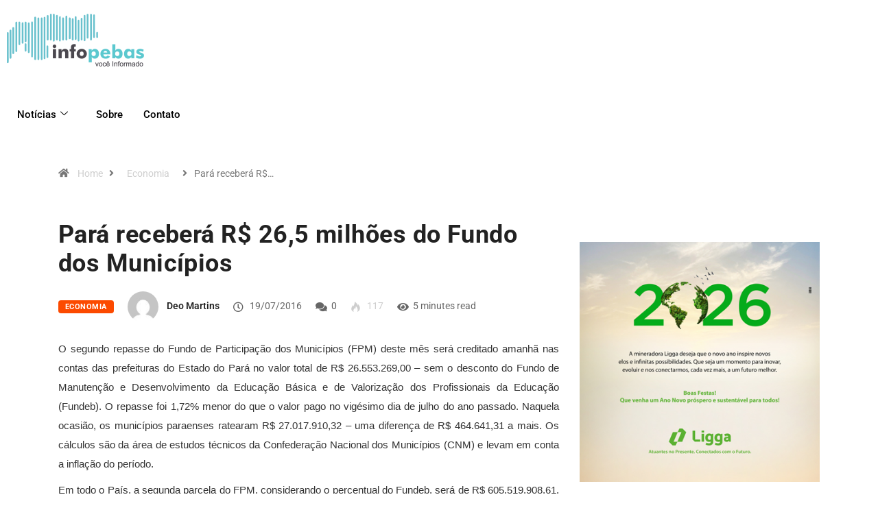

--- FILE ---
content_type: text/html; charset=UTF-8
request_url: https://www.infopebas.com/economia/para-recebera-r-265-milhoes-do-fundo-dos-municipios/
body_size: 18377
content:
<!DOCTYPE html><html lang="pt-BR" class="" data-skin="light"><head><meta charset="UTF-8"><meta name="viewport" content="width=device-width, initial-scale=1.0" /><meta name='robots' content='index, follow, max-image-preview:large, max-snippet:-1, max-video-preview:-1' /><meta name="viewport" content="width=device-width, initial-scale=1, maximum-scale=5"><meta name="description" content="Pará receberá R$ 26,5 milhões do Fundo dos Municípios" /><title>Pará receberá R$ 26,5 milhões do Fundo dos Municípios - Infopebas</title><link rel="canonical" href="https://www.infopebas.com/economia/para-recebera-r-265-milhoes-do-fundo-dos-municipios/" /><meta property="og:locale" content="pt_BR" /><meta property="og:type" content="article" /><meta property="og:title" content="Pará receberá R$ 26,5 milhões do Fundo dos Municípios - Infopebas" /><meta property="og:description" content="O segundo repasse do Fundo de Participação dos Municípios (FPM) deste mês será creditado amanhã nas contas das prefeituras do Estado do Pará no valor total de R$ 26.553.269,00 &#8211; sem o desconto do Fundo de Manutenção e Desenvolvimento da Educação Básica e de Valorização dos Profissionais da Educação (Fundeb). O repasse foi 1,72% menor [&hellip;]" /><meta property="og:url" content="https://www.infopebas.com/economia/para-recebera-r-265-milhoes-do-fundo-dos-municipios/" /><meta property="og:site_name" content="Infopebas" /><meta property="article:published_time" content="2016-07-19T21:22:20+00:00" /><meta property="article:modified_time" content="2016-07-24T04:39:11+00:00" /><meta name="author" content="Deo Martins" /><meta name="twitter:card" content="summary_large_image" /><meta name="twitter:label1" content="Escrito por" /><meta name="twitter:data1" content="Deo Martins" /><meta name="twitter:label2" content="Est. tempo de leitura" /><meta name="twitter:data2" content="3 minutos" /> <script type="application/ld+json" class="yoast-schema-graph">{"@context":"https://schema.org","@graph":[{"@type":"Article","@id":"https://www.infopebas.com/economia/para-recebera-r-265-milhoes-do-fundo-dos-municipios/#article","isPartOf":{"@id":"https://www.infopebas.com/economia/para-recebera-r-265-milhoes-do-fundo-dos-municipios/"},"author":{"name":"Deo Martins","@id":"https://www.infopebas.com/#/schema/person/91c6c96f01e6e7777d83d27c47b84ded"},"headline":"Pará receberá R$ 26,5 milhões do Fundo dos Municípios","datePublished":"2016-07-19T21:22:20+00:00","dateModified":"2016-07-24T04:39:11+00:00","mainEntityOfPage":{"@id":"https://www.infopebas.com/economia/para-recebera-r-265-milhoes-do-fundo-dos-municipios/"},"wordCount":669,"commentCount":0,"keywords":["FPM","Parauapebas"],"articleSection":["Economia"],"inLanguage":"pt-BR","potentialAction":[{"@type":"CommentAction","name":"Comment","target":["https://www.infopebas.com/economia/para-recebera-r-265-milhoes-do-fundo-dos-municipios/#respond"]}]},{"@type":"WebPage","@id":"https://www.infopebas.com/economia/para-recebera-r-265-milhoes-do-fundo-dos-municipios/","url":"https://www.infopebas.com/economia/para-recebera-r-265-milhoes-do-fundo-dos-municipios/","name":"Pará receberá R$ 26,5 milhões do Fundo dos Municípios - Infopebas","isPartOf":{"@id":"https://www.infopebas.com/#website"},"datePublished":"2016-07-19T21:22:20+00:00","dateModified":"2016-07-24T04:39:11+00:00","author":{"@id":"https://www.infopebas.com/#/schema/person/91c6c96f01e6e7777d83d27c47b84ded"},"breadcrumb":{"@id":"https://www.infopebas.com/economia/para-recebera-r-265-milhoes-do-fundo-dos-municipios/#breadcrumb"},"inLanguage":"pt-BR","potentialAction":[{"@type":"ReadAction","target":["https://www.infopebas.com/economia/para-recebera-r-265-milhoes-do-fundo-dos-municipios/"]}]},{"@type":"BreadcrumbList","@id":"https://www.infopebas.com/economia/para-recebera-r-265-milhoes-do-fundo-dos-municipios/#breadcrumb","itemListElement":[{"@type":"ListItem","position":1,"name":"Início","item":"https://www.infopebas.com/"},{"@type":"ListItem","position":2,"name":"Pará receberá R$ 26,5 milhões do Fundo dos Municípios"}]},{"@type":"WebSite","@id":"https://www.infopebas.com/#website","url":"https://www.infopebas.com/","name":"Infopebas","description":"Voc&ecirc; bem informado","potentialAction":[{"@type":"SearchAction","target":{"@type":"EntryPoint","urlTemplate":"https://www.infopebas.com/?s={search_term_string}"},"query-input":{"@type":"PropertyValueSpecification","valueRequired":true,"valueName":"search_term_string"}}],"inLanguage":"pt-BR"},{"@type":"Person","@id":"https://www.infopebas.com/#/schema/person/91c6c96f01e6e7777d83d27c47b84ded","name":"Deo Martins","image":{"@type":"ImageObject","inLanguage":"pt-BR","@id":"https://www.infopebas.com/#/schema/person/image/","url":"https://secure.gravatar.com/avatar/41c978e5b591c88a63ac86d8d131b5f73943846e72929f6188312f8ec7c4dc49?s=96&d=mm&r=g","contentUrl":"https://secure.gravatar.com/avatar/41c978e5b591c88a63ac86d8d131b5f73943846e72929f6188312f8ec7c4dc49?s=96&d=mm&r=g","caption":"Deo Martins"},"url":"https://www.infopebas.com/author/admin/"}]}</script> <link rel="alternate" type="application/rss+xml" title="Feed para Infopebas &raquo;" href="https://www.infopebas.com/feed/" /><link rel="alternate" type="application/rss+xml" title="Feed de comentários para Infopebas &raquo;" href="https://www.infopebas.com/comments/feed/" /><link rel="alternate" type="application/rss+xml" title="Feed de comentários para Infopebas &raquo; Pará receberá R$ 26,5 milhões do Fundo dos Municípios" href="https://www.infopebas.com/economia/para-recebera-r-265-milhoes-do-fundo-dos-municipios/feed/" /><link rel="alternate" title="oEmbed (JSON)" type="application/json+oembed" href="https://www.infopebas.com/wp-json/oembed/1.0/embed?url=https%3A%2F%2Fwww.infopebas.com%2Feconomia%2Fpara-recebera-r-265-milhoes-do-fundo-dos-municipios%2F" /><link rel="alternate" title="oEmbed (XML)" type="text/xml+oembed" href="https://www.infopebas.com/wp-json/oembed/1.0/embed?url=https%3A%2F%2Fwww.infopebas.com%2Feconomia%2Fpara-recebera-r-265-milhoes-do-fundo-dos-municipios%2F&#038;format=xml" /><style id='wp-img-auto-sizes-contain-inline-css' type='text/css'>img:is([sizes=auto i],[sizes^="auto," i]){contain-intrinsic-size:3000px 1500px}
/*# sourceURL=wp-img-auto-sizes-contain-inline-css */</style><link data-optimized="1" rel='stylesheet' id='elementor-frontend-css' href='https://www.infopebas.com/wp-content/litespeed/css/12206f5687f7ed87db924c00f64acf07.css?ver=ba6b8' type='text/css' media='all' /><link data-optimized="1" rel='stylesheet' id='elementor-post-50739-css' href='https://www.infopebas.com/wp-content/litespeed/css/69bbfe4fefb7a337ef9ea9bc4ed86c42.css?ver=3c720' type='text/css' media='all' /><style id='wp-emoji-styles-inline-css' type='text/css'>img.wp-smiley, img.emoji {
		display: inline !important;
		border: none !important;
		box-shadow: none !important;
		height: 1em !important;
		width: 1em !important;
		margin: 0 0.07em !important;
		vertical-align: -0.1em !important;
		background: none !important;
		padding: 0 !important;
	}
/*# sourceURL=wp-emoji-styles-inline-css */</style><link data-optimized="1" rel='stylesheet' id='wp-block-library-css' href='https://www.infopebas.com/wp-content/litespeed/css/6e285150c3e3136bce3507697648e5f8.css?ver=2b28a' type='text/css' media='all' /><style id='wp-block-library-theme-inline-css' type='text/css'>.wp-block-audio :where(figcaption){color:#555;font-size:13px;text-align:center}.is-dark-theme .wp-block-audio :where(figcaption){color:#ffffffa6}.wp-block-audio{margin:0 0 1em}.wp-block-code{border:1px solid #ccc;border-radius:4px;font-family:Menlo,Consolas,monaco,monospace;padding:.8em 1em}.wp-block-embed :where(figcaption){color:#555;font-size:13px;text-align:center}.is-dark-theme .wp-block-embed :where(figcaption){color:#ffffffa6}.wp-block-embed{margin:0 0 1em}.blocks-gallery-caption{color:#555;font-size:13px;text-align:center}.is-dark-theme .blocks-gallery-caption{color:#ffffffa6}:root :where(.wp-block-image figcaption){color:#555;font-size:13px;text-align:center}.is-dark-theme :root :where(.wp-block-image figcaption){color:#ffffffa6}.wp-block-image{margin:0 0 1em}.wp-block-pullquote{border-bottom:4px solid;border-top:4px solid;color:currentColor;margin-bottom:1.75em}.wp-block-pullquote :where(cite),.wp-block-pullquote :where(footer),.wp-block-pullquote__citation{color:currentColor;font-size:.8125em;font-style:normal;text-transform:uppercase}.wp-block-quote{border-left:.25em solid;margin:0 0 1.75em;padding-left:1em}.wp-block-quote cite,.wp-block-quote footer{color:currentColor;font-size:.8125em;font-style:normal;position:relative}.wp-block-quote:where(.has-text-align-right){border-left:none;border-right:.25em solid;padding-left:0;padding-right:1em}.wp-block-quote:where(.has-text-align-center){border:none;padding-left:0}.wp-block-quote.is-large,.wp-block-quote.is-style-large,.wp-block-quote:where(.is-style-plain){border:none}.wp-block-search .wp-block-search__label{font-weight:700}.wp-block-search__button{border:1px solid #ccc;padding:.375em .625em}:where(.wp-block-group.has-background){padding:1.25em 2.375em}.wp-block-separator.has-css-opacity{opacity:.4}.wp-block-separator{border:none;border-bottom:2px solid;margin-left:auto;margin-right:auto}.wp-block-separator.has-alpha-channel-opacity{opacity:1}.wp-block-separator:not(.is-style-wide):not(.is-style-dots){width:100px}.wp-block-separator.has-background:not(.is-style-dots){border-bottom:none;height:1px}.wp-block-separator.has-background:not(.is-style-wide):not(.is-style-dots){height:2px}.wp-block-table{margin:0 0 1em}.wp-block-table td,.wp-block-table th{word-break:normal}.wp-block-table :where(figcaption){color:#555;font-size:13px;text-align:center}.is-dark-theme .wp-block-table :where(figcaption){color:#ffffffa6}.wp-block-video :where(figcaption){color:#555;font-size:13px;text-align:center}.is-dark-theme .wp-block-video :where(figcaption){color:#ffffffa6}.wp-block-video{margin:0 0 1em}:root :where(.wp-block-template-part.has-background){margin-bottom:0;margin-top:0;padding:1.25em 2.375em}
/*# sourceURL=/wp-includes/css/dist/block-library/theme.min.css */</style><style id='classic-theme-styles-inline-css' type='text/css'>/*! This file is auto-generated */
.wp-block-button__link{color:#fff;background-color:#32373c;border-radius:9999px;box-shadow:none;text-decoration:none;padding:calc(.667em + 2px) calc(1.333em + 2px);font-size:1.125em}.wp-block-file__button{background:#32373c;color:#fff;text-decoration:none}
/*# sourceURL=/wp-includes/css/classic-themes.min.css */</style><style id='global-styles-inline-css' type='text/css'>:root{--wp--preset--aspect-ratio--square: 1;--wp--preset--aspect-ratio--4-3: 4/3;--wp--preset--aspect-ratio--3-4: 3/4;--wp--preset--aspect-ratio--3-2: 3/2;--wp--preset--aspect-ratio--2-3: 2/3;--wp--preset--aspect-ratio--16-9: 16/9;--wp--preset--aspect-ratio--9-16: 9/16;--wp--preset--color--black: #000000;--wp--preset--color--cyan-bluish-gray: #abb8c3;--wp--preset--color--white: #ffffff;--wp--preset--color--pale-pink: #f78da7;--wp--preset--color--vivid-red: #cf2e2e;--wp--preset--color--luminous-vivid-orange: #ff6900;--wp--preset--color--luminous-vivid-amber: #fcb900;--wp--preset--color--light-green-cyan: #7bdcb5;--wp--preset--color--vivid-green-cyan: #00d084;--wp--preset--color--pale-cyan-blue: #8ed1fc;--wp--preset--color--vivid-cyan-blue: #0693e3;--wp--preset--color--vivid-purple: #9b51e0;--wp--preset--gradient--vivid-cyan-blue-to-vivid-purple: linear-gradient(135deg,rgb(6,147,227) 0%,rgb(155,81,224) 100%);--wp--preset--gradient--light-green-cyan-to-vivid-green-cyan: linear-gradient(135deg,rgb(122,220,180) 0%,rgb(0,208,130) 100%);--wp--preset--gradient--luminous-vivid-amber-to-luminous-vivid-orange: linear-gradient(135deg,rgb(252,185,0) 0%,rgb(255,105,0) 100%);--wp--preset--gradient--luminous-vivid-orange-to-vivid-red: linear-gradient(135deg,rgb(255,105,0) 0%,rgb(207,46,46) 100%);--wp--preset--gradient--very-light-gray-to-cyan-bluish-gray: linear-gradient(135deg,rgb(238,238,238) 0%,rgb(169,184,195) 100%);--wp--preset--gradient--cool-to-warm-spectrum: linear-gradient(135deg,rgb(74,234,220) 0%,rgb(151,120,209) 20%,rgb(207,42,186) 40%,rgb(238,44,130) 60%,rgb(251,105,98) 80%,rgb(254,248,76) 100%);--wp--preset--gradient--blush-light-purple: linear-gradient(135deg,rgb(255,206,236) 0%,rgb(152,150,240) 100%);--wp--preset--gradient--blush-bordeaux: linear-gradient(135deg,rgb(254,205,165) 0%,rgb(254,45,45) 50%,rgb(107,0,62) 100%);--wp--preset--gradient--luminous-dusk: linear-gradient(135deg,rgb(255,203,112) 0%,rgb(199,81,192) 50%,rgb(65,88,208) 100%);--wp--preset--gradient--pale-ocean: linear-gradient(135deg,rgb(255,245,203) 0%,rgb(182,227,212) 50%,rgb(51,167,181) 100%);--wp--preset--gradient--electric-grass: linear-gradient(135deg,rgb(202,248,128) 0%,rgb(113,206,126) 100%);--wp--preset--gradient--midnight: linear-gradient(135deg,rgb(2,3,129) 0%,rgb(40,116,252) 100%);--wp--preset--font-size--small: 13px;--wp--preset--font-size--medium: 20px;--wp--preset--font-size--large: 36px;--wp--preset--font-size--x-large: 42px;--wp--preset--spacing--20: 0.44rem;--wp--preset--spacing--30: 0.67rem;--wp--preset--spacing--40: 1rem;--wp--preset--spacing--50: 1.5rem;--wp--preset--spacing--60: 2.25rem;--wp--preset--spacing--70: 3.38rem;--wp--preset--spacing--80: 5.06rem;--wp--preset--shadow--natural: 6px 6px 9px rgba(0, 0, 0, 0.2);--wp--preset--shadow--deep: 12px 12px 50px rgba(0, 0, 0, 0.4);--wp--preset--shadow--sharp: 6px 6px 0px rgba(0, 0, 0, 0.2);--wp--preset--shadow--outlined: 6px 6px 0px -3px rgb(255, 255, 255), 6px 6px rgb(0, 0, 0);--wp--preset--shadow--crisp: 6px 6px 0px rgb(0, 0, 0);}:where(.is-layout-flex){gap: 0.5em;}:where(.is-layout-grid){gap: 0.5em;}body .is-layout-flex{display: flex;}.is-layout-flex{flex-wrap: wrap;align-items: center;}.is-layout-flex > :is(*, div){margin: 0;}body .is-layout-grid{display: grid;}.is-layout-grid > :is(*, div){margin: 0;}:where(.wp-block-columns.is-layout-flex){gap: 2em;}:where(.wp-block-columns.is-layout-grid){gap: 2em;}:where(.wp-block-post-template.is-layout-flex){gap: 1.25em;}:where(.wp-block-post-template.is-layout-grid){gap: 1.25em;}.has-black-color{color: var(--wp--preset--color--black) !important;}.has-cyan-bluish-gray-color{color: var(--wp--preset--color--cyan-bluish-gray) !important;}.has-white-color{color: var(--wp--preset--color--white) !important;}.has-pale-pink-color{color: var(--wp--preset--color--pale-pink) !important;}.has-vivid-red-color{color: var(--wp--preset--color--vivid-red) !important;}.has-luminous-vivid-orange-color{color: var(--wp--preset--color--luminous-vivid-orange) !important;}.has-luminous-vivid-amber-color{color: var(--wp--preset--color--luminous-vivid-amber) !important;}.has-light-green-cyan-color{color: var(--wp--preset--color--light-green-cyan) !important;}.has-vivid-green-cyan-color{color: var(--wp--preset--color--vivid-green-cyan) !important;}.has-pale-cyan-blue-color{color: var(--wp--preset--color--pale-cyan-blue) !important;}.has-vivid-cyan-blue-color{color: var(--wp--preset--color--vivid-cyan-blue) !important;}.has-vivid-purple-color{color: var(--wp--preset--color--vivid-purple) !important;}.has-black-background-color{background-color: var(--wp--preset--color--black) !important;}.has-cyan-bluish-gray-background-color{background-color: var(--wp--preset--color--cyan-bluish-gray) !important;}.has-white-background-color{background-color: var(--wp--preset--color--white) !important;}.has-pale-pink-background-color{background-color: var(--wp--preset--color--pale-pink) !important;}.has-vivid-red-background-color{background-color: var(--wp--preset--color--vivid-red) !important;}.has-luminous-vivid-orange-background-color{background-color: var(--wp--preset--color--luminous-vivid-orange) !important;}.has-luminous-vivid-amber-background-color{background-color: var(--wp--preset--color--luminous-vivid-amber) !important;}.has-light-green-cyan-background-color{background-color: var(--wp--preset--color--light-green-cyan) !important;}.has-vivid-green-cyan-background-color{background-color: var(--wp--preset--color--vivid-green-cyan) !important;}.has-pale-cyan-blue-background-color{background-color: var(--wp--preset--color--pale-cyan-blue) !important;}.has-vivid-cyan-blue-background-color{background-color: var(--wp--preset--color--vivid-cyan-blue) !important;}.has-vivid-purple-background-color{background-color: var(--wp--preset--color--vivid-purple) !important;}.has-black-border-color{border-color: var(--wp--preset--color--black) !important;}.has-cyan-bluish-gray-border-color{border-color: var(--wp--preset--color--cyan-bluish-gray) !important;}.has-white-border-color{border-color: var(--wp--preset--color--white) !important;}.has-pale-pink-border-color{border-color: var(--wp--preset--color--pale-pink) !important;}.has-vivid-red-border-color{border-color: var(--wp--preset--color--vivid-red) !important;}.has-luminous-vivid-orange-border-color{border-color: var(--wp--preset--color--luminous-vivid-orange) !important;}.has-luminous-vivid-amber-border-color{border-color: var(--wp--preset--color--luminous-vivid-amber) !important;}.has-light-green-cyan-border-color{border-color: var(--wp--preset--color--light-green-cyan) !important;}.has-vivid-green-cyan-border-color{border-color: var(--wp--preset--color--vivid-green-cyan) !important;}.has-pale-cyan-blue-border-color{border-color: var(--wp--preset--color--pale-cyan-blue) !important;}.has-vivid-cyan-blue-border-color{border-color: var(--wp--preset--color--vivid-cyan-blue) !important;}.has-vivid-purple-border-color{border-color: var(--wp--preset--color--vivid-purple) !important;}.has-vivid-cyan-blue-to-vivid-purple-gradient-background{background: var(--wp--preset--gradient--vivid-cyan-blue-to-vivid-purple) !important;}.has-light-green-cyan-to-vivid-green-cyan-gradient-background{background: var(--wp--preset--gradient--light-green-cyan-to-vivid-green-cyan) !important;}.has-luminous-vivid-amber-to-luminous-vivid-orange-gradient-background{background: var(--wp--preset--gradient--luminous-vivid-amber-to-luminous-vivid-orange) !important;}.has-luminous-vivid-orange-to-vivid-red-gradient-background{background: var(--wp--preset--gradient--luminous-vivid-orange-to-vivid-red) !important;}.has-very-light-gray-to-cyan-bluish-gray-gradient-background{background: var(--wp--preset--gradient--very-light-gray-to-cyan-bluish-gray) !important;}.has-cool-to-warm-spectrum-gradient-background{background: var(--wp--preset--gradient--cool-to-warm-spectrum) !important;}.has-blush-light-purple-gradient-background{background: var(--wp--preset--gradient--blush-light-purple) !important;}.has-blush-bordeaux-gradient-background{background: var(--wp--preset--gradient--blush-bordeaux) !important;}.has-luminous-dusk-gradient-background{background: var(--wp--preset--gradient--luminous-dusk) !important;}.has-pale-ocean-gradient-background{background: var(--wp--preset--gradient--pale-ocean) !important;}.has-electric-grass-gradient-background{background: var(--wp--preset--gradient--electric-grass) !important;}.has-midnight-gradient-background{background: var(--wp--preset--gradient--midnight) !important;}.has-small-font-size{font-size: var(--wp--preset--font-size--small) !important;}.has-medium-font-size{font-size: var(--wp--preset--font-size--medium) !important;}.has-large-font-size{font-size: var(--wp--preset--font-size--large) !important;}.has-x-large-font-size{font-size: var(--wp--preset--font-size--x-large) !important;}
:where(.wp-block-post-template.is-layout-flex){gap: 1.25em;}:where(.wp-block-post-template.is-layout-grid){gap: 1.25em;}
:where(.wp-block-term-template.is-layout-flex){gap: 1.25em;}:where(.wp-block-term-template.is-layout-grid){gap: 1.25em;}
:where(.wp-block-columns.is-layout-flex){gap: 2em;}:where(.wp-block-columns.is-layout-grid){gap: 2em;}
:root :where(.wp-block-pullquote){font-size: 1.5em;line-height: 1.6;}
/*# sourceURL=global-styles-inline-css */</style><link data-optimized="1" rel='stylesheet' id='contact-form-7-css' href='https://www.infopebas.com/wp-content/litespeed/css/220168833ca095405d5c605263d7f5b5.css?ver=b0dbd' type='text/css' media='all' /><link data-optimized="1" rel='stylesheet' id='xs-front-style-css' href='https://www.infopebas.com/wp-content/litespeed/css/816b6fe7b5a29a78c878f2b2e825310e.css?ver=11d52' type='text/css' media='all' /><link data-optimized="1" rel='stylesheet' id='xs_login_font_login_css-css' href='https://www.infopebas.com/wp-content/litespeed/css/f6a8c0513eeff78daf2e2dab0ae7de6c.css?ver=cd7c3' type='text/css' media='all' /><link data-optimized="1" rel='stylesheet' id='dashicons-css' href='https://www.infopebas.com/wp-content/litespeed/css/ec9286de77a18835404036cdf8128d75.css?ver=54c4c' type='text/css' media='all' /><link data-optimized="1" rel='stylesheet' id='bootstrap-css' href='https://www.infopebas.com/wp-content/litespeed/css/030fb4c58f3ddfef78dfd332f2a32d84.css?ver=36db4' type='text/css' media='all' /><link data-optimized="1" rel='stylesheet' id='icon-font-css' href='https://www.infopebas.com/wp-content/litespeed/css/431e0e547b041678711a24f01dcc1f33.css?ver=80414' type='text/css' media='all' /><link rel='preload' as='style' id='digiqole-all-style-css' href='https://www.infopebas.com/wp-content/themes/digiqole/assets/css/all.css?ver=2.2.5' type='text/css' media='all' /><link data-optimized="1" rel='stylesheet' id='digiqole-master-css' href='https://www.infopebas.com/wp-content/litespeed/css/8884992dc0852683a5a35c5bb2d7d336.css?ver=14c1a' type='text/css' media='all' /><style id='digiqole-master-inline-css' type='text/css'>html.fonts-loaded body{ font-family: Roboto }
        .body-box-layout{ 
            background-image:url();;
            background-repeat: no-repeat;
            background-position: center;
            background-size: cover;
            background-attachment: fixed;
         }
        body,
        .post-navigation .post-previous a p, .post-navigation .post-next a p,
        .dark-mode .blog-single .post-meta li,
        .dark-mode .wp-block-quote p,
        .dark-mode .wp-block-quote::before,
        .dark-mode .wp-block-quote cite,
        .dark-mode .view-review-list .xs-review-date,
        .dark-mode .view-review-list .xs-reviewer-author,
        .dark-mode .breadcrumb li,
        .dark-mode .post-meta span,
        .dark-mode .post-meta span a,
        .dark-mode .tranding-bg-white .tranding-bar .trending-slide-bg.trending-slide .post-title a,
        .dark-mode .blog-single .post-meta li.post-author a{
           color:  #333333;
        }

        h1, h2, h3, h4, h5, h6,
        .post-title,
        .post-navigation span,
        .post-title a,
        .dark-mode .error-page .error-code,
        .dark-mode.archive .entry-blog-summery .readmore-btn,
        .dark-mode .entry-blog-summery.ts-post .readmore-btn,
        .dark-mode .apsc-icons-wrapper.apsc-theme-2 .apsc-each-profile a,
        .dark-mode .ts-author-content .comment a{
            color:  #222222;
        }


        .dark-mode .apsc-icons-wrapper.apsc-theme-2 .apsc-each-profile a{
            color: #222222 !important;
        }
        .dark-mode .blog-single .post .post-body{
            background: transparent;
        }

        html.fonts-loaded h1,
        html.fonts-loaded h2{
            font-family: Barlow;
        }
        html.fonts-loaded h3{ 
            font-family: Barlow;
        }

        html.fonts-loaded h4{ 
            font-family: Barlow;
        }

        a,
        .entry-header .entry-title a:hover,
        .sidebar ul li a:hover,
        .breadcrumb a:hover {
            color: #cecece;
            transition: all ease 500ms;
        }
      
        .btn-primary:hover,
        .switch__background,
        .switch__mouth,
        .switch__eye-left,
        .switch__eye-right{
         background: #e74907;
         border-color: #e74907;;
        }

        .tag-lists a:hover,
        .tagcloud a:hover,
        .owl-carousel .owl-dots .owl-dot.active span,
        .blog-single .tag-lists a:hover {
            border-color: #cecece;
        }

        blockquote.wp-block-quote, .wp-block-quote, .wp-block-quote:not(.is-large):not(.is-style-large), .wp-block-pullquote blockquote,
         blockquote.wp-block-pullquote, .wp-block-quote.is-large, .wp-block-quote.is-style-large{
            border-left-color: #cecece;
        }
        
        .post .post-footer .readmore,
        .post .post-media .video-link-btn a,
        .post-list-item .recen-tab-menu.nav-tabs li a:before, 
        .post-list-item .recen-tab-menu.nav-tabs li a:after,
        .blog-single .xs-review-box .xs-review .xs-btn:hover,
        .blog-single .tag-lists span,
        .tag-lists a:hover, .tagcloud a:hover,
        .heading-style3 .block-title .title-angle-shap:before, 
        .heading-style3 .block-title .title-angle-shap:after,
         .heading-style3 .widget-title .title-angle-shap:before, 
         .heading-style3 .widget-title .title-angle-shap:after, 
         .sidebar .widget .block-title .title-angle-shap:before,
          .sidebar .widget .block-title .title-angle-shap:after, 
          .sidebar .widget .widget-title .title-angle-shap:before, 
        .sidebar .widget .widget-title .title-angle-shap:after,
        .pagination li.active a, .pagination li:hover a,
        .owl-carousel .owl-dots .owl-dot.active span,
        .main-pagination .swiper-pagination-bullet-active,
        .swiper-pagination .swiper-pagination-bullet-active,
        .header .navbar-light .ekit-wid-con .digiqole-elementskit-menu
         .elementskit-navbar-nav > li.active > a:before,
         .trending-light .tranding-bar .trending-slide .trending-title,
        .post-list-item .post-thumb .tab-post-count, .post-list-item .post-thumb .post-index,
        .woocommerce ul.products li.product .button,.woocommerce ul.products li.product .added_to_cart,
        .woocommerce nav.woocommerce-pagination ul li a:focus, .woocommerce nav.woocommerce-pagination ul li a:hover, .woocommerce nav.woocommerce-pagination ul li span.current,
        .woocommerce #respond input#submit.alt, .woocommerce a.button.alt, .woocommerce button.button.alt, .woocommerce input.button.alt,.sponsor-web-link a:hover i, .woocommerce .widget_price_filter .ui-slider .ui-slider-range,
        .woocommerce span.onsale,
        .not-found .input-group-btn,
        .btn,
        .BackTo,
        .sidebar .widget.widget_search .input-group-btn,
        .woocommerce ul.products li.product .added_to_cart:hover, .woocommerce #respond input#submit.alt:hover, .woocommerce a.button.alt:hover, .woocommerce button.button.alt:hover, 
        .footer-social li a,
        .digiqole-video-post .video-item .post-video .ts-play-btn,
        .blog-single .post-meta .social-share i.fa-share,
        .social-share i.ts-icon-share,
        .woocommerce input.button.alt:hover,
        .woocommerce .widget_price_filter .ui-slider .ui-slider-handle,
        #preloader,
        .main-slider .swiper-button-next:hover,
        .main-slider .swiper-button-prev:hover,
        .main-slider .owl-dots .owl-dot.swiper-pagination-bullet-active,
        .main-slider .owl-dots .swiper-pagination-bullet.swiper-pagination-bullet-active,
        .main-slider .swiper-pagination .owl-dot.swiper-pagination-bullet-active,
        .main-slider .swiper-pagination .swiper-pagination-bullet.swiper-pagination-bullet-active,
        .main-slider .main-pagination .owl-dot.swiper-pagination-bullet-active,
        .main-slider .main-pagination .swiper-pagination-bullet.swiper-pagination-bullet-active,
        .weekend-top .owl-dots .owl-dot.swiper-pagination-bullet-active,
        .weekend-top .owl-dots .swiper-pagination-bullet.swiper-pagination-bullet-active,
        .weekend-top .swiper-pagination .owl-dot.swiper-pagination-bullet-active,
        .weekend-top .swiper-pagination .swiper-pagination-bullet.swiper-pagination-bullet-active,
        .featured-tab-item .nav-tabs .nav-link.active:before,
        .post-slider .swiper-pagination .swiper-pagination-bullet.swiper-pagination-bullet-active,
        .blog-single .post-meta .social-share .ts-icon-share {
            background: #cecece;
        }
        .owl-carousel.owl-loaded .owl-nav .owl-next.disabled, 
        .owl-carousel.owl-loaded .owl-nav .owl-prev.disabled,
        .ts-about-image-wrapper.owl-carousel.owl-theme .owl-nav [class*=owl-]:hover{
            background: #cecece !important;
        }

        .ts-footer .recent-posts-widget .post-content .post-title a:hover,
        .post-list-item .recen-tab-menu.nav-tabs li a.active,
        .ts-footer .footer-left-widget .footer-social li a:hover,
         .ts-footer .footer-widget .footer-social li a:hover,
         .heading-style3 .block-title, .heading-style3 .widget-title,
         .topbar.topbar-gray .tranding-bg-white .tranding-bar .trending-slide-bg .trending-title i,
         .sidebar .widget .block-title, .sidebar .widget .widget-title,
         .header .navbar-light .ekit-wid-con .digiqole-elementskit-menu .elementskit-navbar-nav .dropdown-item.active,
         .header .navbar-light .ekit-wid-con .digiqole-elementskit-menu .elementskit-navbar-nav li a:hover,
         .social-links li a:hover,
         .post-title a:hover,
         .video-tab-list .post-tab-list li a.active h4.post-title, .video-tab-list .post-tab-list li a:hover h4.post-title,
         .featured-tab-item .nav-tabs .nav-link.active .tab-head > span.tab-text-title,
         .woocommerce ul.products li.product .price, 
         .woocommerce ul.products li.product .woocommerce-loop-product__title:hover,
         .load-more-btn .digiqole-post-grid-loadmore:hover,
         .blog-single .post-meta li.meta-post-view,
         .ts-overlay-style .post-meta-info li.active i,
         .blog-single .post-meta li a:hover {
            color: #cecece;
        }
        
        .post-layout-style5 .post-meta li.meta-post-view .ts-icon {
            color: #cecece!important;
        }
      
        
            .topbar.topbar-gray,
            .topbar-dark .top-dark-info{
                background: #d3d3d3;
            }
        
            .topbar .top-nav li a,
            .topbar .social-links li a,
            .topbar.topbar-gray .top-info li,
            .tranding-bg-dark .tranding-bar .trending-slide-bg .trending-title,
            .tranding-bg-dark .tranding-bar .trending-slide-bg .post-title a,
            .topbar-dark .top-dark-info .top-info li,
            .tranding-bar .trending-slide .post-title a,
            .header-gradient-area .topbar .tranding-bar .trending-slide .trending-title,
            .header-gradient-area .topbar .top-info li a, .header-gradient-area .topbar .social-links li a,
            .header-gradient-area .topbar .top-info li, .header-gradient-area .topbar .social-links li,
            .topbar.topbar-gray .tranding-bg-white .tranding-bar .trending-slide-bg .trending-title,
            .topbar.topbar-gray .tranding-bg-white .tranding-bar .trending-slide-bg .post-title a,
            .topbar .social-links .header-date-info{
                color: #f7f7f7;
            }
        
            .topbar.topbar-gray,
            .header-gradient-area .topbar.b-bottom,
            .topbar.topbar-gray, .topbar-dark .top-dark-info{
                padding-top: 10px;
            }
            .topbar.topbar-gray,
            .header-gradient-area .topbar.b-bottom,
            .topbar.topbar-gray, .topbar-dark .top-dark-info{
                padding-bottom: 10px;
            }
        
            .header .navbar-light .ekit-wid-con .digiqole-elementskit-menu{
               height: 93px;
            }
            @media(min-width: 1024px){
                .header-gradient-area .navbar-light .ekit-wid-con .digiqole-elementskit-menu .elementskit-navbar-nav > li > a,
                .header.header-gradient .navbar-light .ekit-wid-con .digiqole-elementskit-menu .elementskit-navbar-nav > li > a, 
                .header .navbar-light .ekit-wid-con .digiqole-elementskit-menu .elementskit-navbar-nav > li > a,
                 .header .navbar-light .nav-search-area a, .header-gradient .navbar-light .social-links li a, 
                 .header .navbar-light .navbar-nav > li > a, 
               .header-gradient .navbar-light .nav-search-area .header-search-icon a{
                   line-height: 93px;
               }
            }
        
                .header-gradient,
                .header-dark .navbar-light,
                .header-gradient .navbar-sticky.sticky,
                .header-bg-dark .navbar-sticky.sticky,
                .header-bg-dark,
                .header-middle-gradent{
                    background-image: linear-gradient(20deg, #f9f9f9 0%,  100%);
                }
            
                @media(min-width: 1024px){
                    .header-gradient-area .navbar-light .ekit-wid-con .digiqole-elementskit-menu .elementskit-navbar-nav > li > a,
                    .header.header-gradient .navbar-light .ekit-wid-con .digiqole-elementskit-menu .elementskit-navbar-nav > li > a,
                    .header .navbar-light .ekit-wid-con .digiqole-elementskit-menu .elementskit-navbar-nav > li > a,
                    .header .navbar-light .nav-search-area a,
                    .header-gradient .navbar-light .social-links li a,
                    .header .navbar-light .navbar-nav > li > a{
                           color: #f9f9f9;
                    }
                }
            
     
            html.fonts-loaded .header .navbar-light .navbar-nav li ul.dropdown-menu li a,
            html.fonts-loaded .header .navbar-light .ekit-wid-con .digiqole-elementskit-menu .elementskit-navbar-nav li ul li a,
            html.fonts-loaded .header .navbar-light .ekit-wid-con .digiqole-elementskit-menu .elementskit-navbar-nav li .elementskit-dropdown li a{
                   color: ;
                   font-size: 14px;
                }
            
            html.fonts-loaded .header-gradient-area .navbar-light .ekit-wid-con .digiqole-elementskit-menu .elementskit-navbar-nav > li > a,
            html.fonts-loaded .header.header-gradient .navbar-light .ekit-wid-con .digiqole-elementskit-menu .elementskit-navbar-nav > li > a,
            html.fonts-loaded .header .navbar-light .ekit-wid-con .digiqole-elementskit-menu .elementskit-navbar-nav > li > a,
            html.fonts-loaded .header .navbar-light .nav-search-area a,
            html.fonts-loaded .header-gradient .navbar-light .social-links li a,
            html.fonts-loaded .header .navbar-light .navbar-nav > li > a,
            html.fonts-loaded .header-gradient .navbar-light .nav-search-area .header-search-icon a{
                font-family: Roboto;
                font-size: px; 
                font-weight: 700px; 
                }
            .ts-footer{
            padding-top:80px;
            padding-bottom:80px;
         }
      body,
      .dark-mode .ts-author-media,
      .dark-mode .ts-author-content::before,
      .dark-mode .ts-author-content::after,
      .dark-mode .post-layout-style4 .post-single .entry-header{
         background-color: #ffffff;
      }
     
      .ts-footer{
          background-color: #222222;
          background-repeat:no-repeat;
          background-size: cover;
          
          
      }
      .newsletter-form span,
      .ts-footer .widget-title span{
        background-color: #222222;
      }

      .ts-footer-classic .widget-title,
      .ts-footer-classic h3,
      .ts-footer-classic h4,
      .ts-footer .widget-title,
      .ts-footer-classic .contact h3{
          color: #ffffff;
      }
      .ts-footer p,
      .ts-footer .list-arrow li a,
      .ts-footer .menu li a,
      .ts-footer .service-time li,
      .ts-footer .list-arrow li::before, 
      .ts-footer .footer-info li,
      .ts-footer .footer-left-widget .footer-social li a, .ts-footer .footer-widget .footer-social li a,
      .ts-footer .footer-left-widget p, .ts-footer .footer-widget p,
      .ts-footer .recent-posts-widget .post-content .post-title a,
      .ts-footer .menu li::before{
        color: #fff;
      }

     
     
      .copy-right{
         background-color: #101010;
      }
      .copy-right .copyright-text p{
         color: #fff;
      }
      
/*# sourceURL=digiqole-master-inline-css */</style><link data-optimized="1" rel='stylesheet' id='ekit-widget-styles-css' href='https://www.infopebas.com/wp-content/litespeed/css/2a894832ae9c965096dbac51e10d1611.css?ver=55492' type='text/css' media='all' /><link data-optimized="1" rel='stylesheet' id='ekit-responsive-css' href='https://www.infopebas.com/wp-content/litespeed/css/621c5cfc18679cd57c05fef6755403a5.css?ver=be1c9' type='text/css' media='all' /> <script type="text/javascript" src="https://www.infopebas.com/wp-includes/js/jquery/jquery.min.js?ver=3.7.1" id="jquery-core-js"></script> <script data-optimized="1" type="text/javascript" src="https://www.infopebas.com/wp-content/litespeed/js/30d2b1ee0e6af09081f4cb2ef21db1c4.js?ver=7a090" id="jquery-migrate-js"></script> <script type="text/javascript" id="xs_front_main_js-js-extra">/*  */
var rest_config = {"rest_url":"https://www.infopebas.com/wp-json/","nonce":"c046a81837","insta_enabled":""};
//# sourceURL=xs_front_main_js-js-extra
/*  */</script> <script data-optimized="1" type="text/javascript" src="https://www.infopebas.com/wp-content/litespeed/js/d5731c62aac488933ca966018e4a41e9.js?ver=70ecd" id="xs_front_main_js-js"></script> <script type="text/javascript" id="xs_social_custom-js-extra">/*  */
var rest_api_conf = {"siteurl":"https://www.infopebas.com","nonce":"c046a81837","root":"https://www.infopebas.com/wp-json/"};
var wsluFrontObj = {"resturl":"https://www.infopebas.com/wp-json/","rest_nonce":"c046a81837"};
//# sourceURL=xs_social_custom-js-extra
/*  */</script> <script data-optimized="1" type="text/javascript" src="https://www.infopebas.com/wp-content/litespeed/js/b14806d5a534f829344149515b9da416.js?ver=3b092" id="xs_social_custom-js"></script> <script data-optimized="1" type="text/javascript" src="https://www.infopebas.com/wp-content/litespeed/js/c77ec8a03312520b496dd5851c56e8dc.js?ver=39580" id="wur_review_content_script-js"></script> <link rel="https://api.w.org/" href="https://www.infopebas.com/wp-json/" /><link rel="alternate" title="JSON" type="application/json" href="https://www.infopebas.com/wp-json/wp/v2/posts/5629" /><link rel="EditURI" type="application/rsd+xml" title="RSD" href="https://www.infopebas.com/xmlrpc.php?rsd" /><meta name="generator" content="WordPress 6.9" /><link rel='shortlink' href='https://www.infopebas.com/?p=5629' /><meta property="og:title" content="Pará receberá R$ 26,5 milhões do Fundo dos Municípios"><meta property="og:description" content="O segundo repasse do Fundo de Participação dos Municípios (FPM) deste mês será creditado amanhã nas contas das prefeituras do Estado do Pará no valor total de R$ 26.553.269,00 &#8211; sem o desconto do Fundo de Manutenção e Desenvolvimento da Educação Básica e de Valorização dos Profissionais da Educação (Fundeb). O repasse foi 1,72% menor [&hellip;]"><meta property="og:image" content=""/><meta property="og:url" content="https://www.infopebas.com/economia/para-recebera-r-265-milhoes-do-fundo-dos-municipios/"><meta name="generator" content="Elementor 3.34.2; features: additional_custom_breakpoints; settings: css_print_method-external, google_font-enabled, font_display-auto"><style>.e-con.e-parent:nth-of-type(n+4):not(.e-lazyloaded):not(.e-no-lazyload),
				.e-con.e-parent:nth-of-type(n+4):not(.e-lazyloaded):not(.e-no-lazyload) * {
					background-image: none !important;
				}
				@media screen and (max-height: 1024px) {
					.e-con.e-parent:nth-of-type(n+3):not(.e-lazyloaded):not(.e-no-lazyload),
					.e-con.e-parent:nth-of-type(n+3):not(.e-lazyloaded):not(.e-no-lazyload) * {
						background-image: none !important;
					}
				}
				@media screen and (max-height: 640px) {
					.e-con.e-parent:nth-of-type(n+2):not(.e-lazyloaded):not(.e-no-lazyload),
					.e-con.e-parent:nth-of-type(n+2):not(.e-lazyloaded):not(.e-no-lazyload) * {
						background-image: none !important;
					}
				}</style><link rel="icon" href="https://www.infopebas.com/wp-content/uploads/2024/04/infoPebas-e1737494093860.png" sizes="32x32" /><link rel="icon" href="https://www.infopebas.com/wp-content/uploads/2024/04/infoPebas-e1737494093860.png" sizes="192x192" /><link rel="apple-touch-icon" href="https://www.infopebas.com/wp-content/uploads/2024/04/infoPebas-e1737494093860.png" /><meta name="msapplication-TileImage" content="https://www.infopebas.com/wp-content/uploads/2024/04/infoPebas-e1737494093860.png" /></head><body class="wp-singular post-template-default single single-post postid-5629 single-format-standard wp-theme-digiqole sidebar-active elementor-default elementor-kit-38766">
<a class="skip-link screen-reader-text" href="#content">
Skip to content		</a><div class="ekit-template-content-markup ekit-template-content-header ekit-template-content-theme-support"><div data-elementor-type="wp-post" data-elementor-id="50739" class="elementor elementor-50739"><section class="elementor-section elementor-top-section elementor-element elementor-element-77b13f3 elementor-section-boxed elementor-section-height-default elementor-section-height-default" data-id="77b13f3" data-element_type="section"><div class="elementor-container elementor-column-gap-default"><div class="elementor-column elementor-col-100 elementor-top-column elementor-element elementor-element-602d25d" data-id="602d25d" data-element_type="column"><div class="elementor-widget-wrap elementor-element-populated"><div class="elementor-element elementor-element-079b4dc elementor-widget elementor-widget-image" data-id="079b4dc" data-element_type="widget" data-widget_type="image.default"><div class="elementor-widget-container">
<img width="200" height="77" src="https://www.infopebas.com/wp-content/uploads/2024/04/infoPebas-e1737494093860.png" class="attachment-full size-full wp-image-53222" alt="" /></div></div></div></div></div></section><section class="elementor-section elementor-top-section elementor-element elementor-element-3be5763 elementor-section-boxed elementor-section-height-default elementor-section-height-default" data-id="3be5763" data-element_type="section"><div class="elementor-container elementor-column-gap-default"><div class="elementor-column elementor-col-100 elementor-top-column elementor-element elementor-element-03bcdd2" data-id="03bcdd2" data-element_type="column"><div class="elementor-widget-wrap elementor-element-populated"><div class="elementor-element elementor-element-dee105e elementor-widget elementor-widget-ekit-nav-menu" data-id="dee105e" data-element_type="widget" data-widget_type="ekit-nav-menu.default"><div class="elementor-widget-container"><nav class="ekit-wid-con ekit_menu_responsive_tablet"
data-hamburger-icon=""
data-hamburger-icon-type="icon"
data-responsive-breakpoint="1024">
<button class="elementskit-menu-hamburger elementskit-menu-toggler"  type="button" aria-label="hamburger-icon">
<span class="elementskit-menu-hamburger-icon"></span><span class="elementskit-menu-hamburger-icon"></span><span class="elementskit-menu-hamburger-icon"></span>
</button><div id="ekit-megamenu-main-navigation-menu" class="elementskit-menu-container elementskit-menu-offcanvas-elements elementskit-navbar-nav-default ekit-nav-menu-one-page- ekit-nav-dropdown-hover"><ul id="menu-main-navigation-menu" class="elementskit-navbar-nav elementskit-menu-po-left submenu-click-on-icon"><li id="menu-item-705" class="menu-item menu-item-type-post_type menu-item-object-page menu-item-has-children menu-item-705 nav-item elementskit-dropdown-has relative_position elementskit-dropdown-menu-default_width elementskit-mobile-builder-content" data-vertical-menu=750px><a href="https://www.infopebas.com/grid-sections/" class="ekit-menu-nav-link ekit-menu-dropdown-toggle">Notícias<i aria-hidden="true" class="icon icon-down-arrow1 elementskit-submenu-indicator"></i></a><ul class="elementskit-dropdown elementskit-submenu-panel"><li id="menu-item-979" class="menu-item menu-item-type-taxonomy menu-item-object-category menu-item-979 nav-item elementskit-mobile-builder-content" data-vertical-menu=750px><a href="https://www.infopebas.com/category/esportes/" class=" dropdown-item">Esportes</a><li id="menu-item-982" class="menu-item menu-item-type-taxonomy menu-item-object-category menu-item-982 nav-item elementskit-mobile-builder-content" data-vertical-menu=750px><a href="https://www.infopebas.com/category/cidade/" class=" dropdown-item">Cidade</a><li id="menu-item-983" class="menu-item menu-item-type-taxonomy menu-item-object-category menu-item-983 nav-item elementskit-mobile-builder-content" data-vertical-menu=750px><a href="https://www.infopebas.com/category/diversao/" class=" dropdown-item">Diversão</a><li id="menu-item-980" class="menu-item menu-item-type-taxonomy menu-item-object-category menu-item-980 nav-item elementskit-mobile-builder-content" data-vertical-menu=750px><a href="https://www.infopebas.com/category/policia/" class=" dropdown-item">Polícia</a><li id="menu-item-984" class="menu-item menu-item-type-taxonomy menu-item-object-category menu-item-984 nav-item elementskit-mobile-builder-content" data-vertical-menu=750px><a href="https://www.infopebas.com/category/politica/" class=" dropdown-item">Política</a><li id="menu-item-985" class="menu-item menu-item-type-taxonomy menu-item-object-category menu-item-985 nav-item elementskit-mobile-builder-content" data-vertical-menu=750px><a href="https://www.infopebas.com/category/regiao/" class=" dropdown-item">Região</a><li id="menu-item-981" class="menu-item menu-item-type-taxonomy menu-item-object-category menu-item-981 nav-item elementskit-mobile-builder-content" data-vertical-menu=750px><a href="https://www.infopebas.com/category/saude/" class=" dropdown-item">Saúde</a></ul></li><li id="menu-item-3694" class="menu-item menu-item-type-post_type menu-item-object-page menu-item-3694 nav-item elementskit-mobile-builder-content" data-vertical-menu=750px><a href="https://www.infopebas.com/sobre/" class="ekit-menu-nav-link">Sobre</a></li><li id="menu-item-701" class="menu-item menu-item-type-post_type menu-item-object-page menu-item-701 nav-item elementskit-mobile-builder-content" data-vertical-menu=750px><a href="https://www.infopebas.com/contato/" class="ekit-menu-nav-link">Contato</a></li></ul><div class="elementskit-nav-identity-panel"><a class="elementskit-nav-logo" href="https://www.infopebas.com" target="" rel=""><img src="https://www.infopebas.com/wp-content/uploads/2024/04/infoPebas.png" title="infoPebas" alt="infoPebas" decoding="async" /></a><button class="elementskit-menu-close elementskit-menu-toggler" type="button">X</button></div></div><div class="elementskit-menu-overlay elementskit-menu-offcanvas-elements elementskit-menu-toggler ekit-nav-menu--overlay"></div></nav></div></div></div></div></div></section></div></div><div class="container"><div class="row"><div class="col-lg-12"><ol class="breadcrumb" data-wow-duration="2s"><li><i class="ts-icon ts-icon-home-solid"></i> <a href="https://www.infopebas.com">Home</a><i class="ts-icon ts-icon-angle-right"></i></li><li> <a href=https://www.infopebas.com/category/economia/>Economia</a></li><li><i class="ts-icon ts-icon-angle-right"></i>Pará receberá R$&hellip;</li></ol></div></div></div><div id="main-content" class="main-container blog-single post-layout-style1"
role="main"><div class="container"><div class="row"></div><div class="row digiqole-content"><div class="col-lg-8 col-md-12"><article id="post-5629" class="post-content post-single post-5629 post type-post status-publish format-standard hentry category-economia tag-fpm tag-parauapebas"><header class="entry-header clearfix"><h1 class="post-title lg">
Pará receberá R$ 26,5 milhões do Fundo dos Municípios</h1><ul class="post-meta"><li class="post-category">
<a
class="post-cat"
href="https://www.infopebas.com/category/economia/"
style=" background-color:block_highlight_color;color:#ffffff "
>
<span class="before" style="background-color:block_highlight_color;color:#ffffff "></span>Economia<span class="after" style="background-color:block_highlight_color;color:#ffffff"></span>
</a></li><li class="post-author"><img alt='' src='https://secure.gravatar.com/avatar/41c978e5b591c88a63ac86d8d131b5f73943846e72929f6188312f8ec7c4dc49?s=55&#038;d=mm&#038;r=g' srcset='https://secure.gravatar.com/avatar/41c978e5b591c88a63ac86d8d131b5f73943846e72929f6188312f8ec7c4dc49?s=110&#038;d=mm&#038;r=g 2x' class='avatar avatar-55 photo' height='55' width='55' decoding='async'/><a href="https://www.infopebas.com/author/admin/">Deo Martins</a></li><li class="post-meta-date">
<i class="ts-icon ts-icon-clock-regular"></i>
19/07/2016</li><li class="post-comment"><i class="ts-icon ts-icon-comments"></i><a href="#comments_5629" class="comments-link">0 </a></li><li class="meta-post-view">
<i class="ts-icon ts-icon-fire"></i>
117</li><li class="read-time"><span class="post-read-time"><i class="ts-icon ts-icon-eye-solid"></i><span class="read-time">5 minutes read</span> </span></li></ul></header><div class="post-body clearfix"><div class="entry-content clearfix"><p style="text-align: justify; background: white; margin: 0cm 0cm 7.5pt 0cm;"><span style="font-size: 11.0pt; font-family: 'Arial','sans-serif';">O segundo repasse do Fundo de Participação dos Municípios (FPM) deste mês será creditado amanhã nas contas das prefeituras do Estado do Pará no valor total de R$ 26.553.269,00 &#8211; sem o desconto do Fundo de Manutenção e Desenvolvimento da Educação Básica e de Valorização dos Profissionais da Educação (Fundeb). O repasse foi 1,72% menor do que o valor pago no vigésimo dia de julho do ano passado. Naquela ocasião, os municípios paraenses ratearam R$ 27.017.910,32 &#8211; uma diferença de R$ 464.641,31 a mais. Os cálculos são da área de estudos técnicos da Confederação Nacional dos Municípios (CNM) e levam em conta a inflação do período.</span></p><p style="text-align: justify; background: white; box-sizing: border-box; orphans: auto; widows: 1; -webkit-text-stroke-width: 0px; word-spacing: 0px; margin: 0cm 0cm 7.5pt 0cm;"><span style="font-size: 11.0pt; font-family: 'Arial','sans-serif';">Em todo o País, a segunda parcela do FPM, considerando o percentual do Fundeb, será de R$ 605.519.908,61. Sem a retenção constitucional o valor bruto chega a R$ 756.899.885,76. De acordo com o levantamento da CNM, no mesmo período do ano passado, o Fundo foi de R$ 699.885.194,10. Ao comparar as cifras, o repasse teve uma alta de 8,15% em termos nominais, ou seja, comparando o valores sem considerar os efeitos da inflação. Quando considera-se o valor real dos repasses e consideram-se as consequências da inflação, com a desvalorização da moeda, o atual decêndio apresenta um crescimento pífio, de 0,32%.</span></p><p style="text-align: justify; background: white; box-sizing: border-box; orphans: auto; widows: 1; -webkit-text-stroke-width: 0px; word-spacing: 0px; margin: 0cm 0cm 7.5pt 0cm;"><span style="font-size: 11.0pt; font-family: 'Arial','sans-serif';">Os decêndios de julho já somam aos municípios paraenses R$ 102.478.558,81 frente aos R$ 120.704.235,46 acumulados no mesmo período do ano passado. Em termos reais, representa uma queda de 15,10% ou menos R$ 18.225.676,65. Já no acumulado do ano, os repasses apresentam uma redução de 9,0% em relação ao mesmo período do ano passado. Somando os repasses pagos de janeiro até hoje aos municípios do Pará, o valor chega a R$ 1.616.122.164,62, enquanto que no mesmo período do ano anterior o acumulado ficou em R$ 1.776.076.939,69 &#8211; diferença a menos de R$ 159.954.775,07.</span></p><p style="text-align: justify; background: white; box-sizing: border-box; orphans: auto; widows: 1; -webkit-text-stroke-width: 0px; word-spacing: 0px; margin: 0cm 0cm 7.5pt 0cm;"><span style="font-size: 11.0pt; font-family: 'Arial','sans-serif';">Em âmbito nacional, a soma dos dois repasses do mês, também com base no ano passado, teve uma redução nominal acentuada, de 6,58%. As duas primeiras transferências de junho de 2015 somaram R$ 3.126.781.689,30 e as deste ano chegam a R$ 2.921.147.277,01. Já no acumulado do ano, até aqui, o FPM soma nominalmente R$ 46,299 bilhões contra os R$ 47,114 bilhões no mesmo período do ano anterior. Sendo assim, o somatório dos repasses caiu 1,73%, o que caracteriza uma redução nos valores efetivamente repassados.</span></p><p style="text-align: justify; background: white; box-sizing: border-box; orphans: auto; widows: 1; -webkit-text-stroke-width: 0px; word-spacing: 0px; margin: 0cm 0cm 7.5pt 0cm;"><span style="font-size: 11.0pt; font-family: 'Arial','sans-serif';">Se levados em conta os efeitos danosos da inflação, o fundo acumulado em 2016 tem queda bem mais expressiva: 10,31% menor do que o mesmo período do ano anterior. O levantamento frisa que no montante acumulado não estão incluídos os valores do 0,5% de 2015 e o 0,75% de 2016, decorrente da Emenda Constitucional nº 84/2014, uma conquista da CNM.</span></p><p style="text-align: justify; background: white; box-sizing: border-box; orphans: auto; widows: 1; -webkit-text-stroke-width: 0px; word-spacing: 0px; margin: 0cm 0cm 7.5pt 0cm;"><span style="font-size: 11.0pt; font-family: 'Arial','sans-serif';">Ainda segundo o levantamento, todos os municípios do Pará tiveram diminuição nos repasses desse segundo decêndio de julho. Nos casos dos municípios mais populosos do Estado, com coeficiente de participação do FPM igual a 4,0, como Ananindeua, Castanhal, Marabá, Parauapebas e Santarém a baixa desse segundo repasse de junho foi de 4,87%. Para cada um foi transferido a parcela de R$ 607.766,02 &#8211; R$ 31.168,74 a menos que em 2015. Em Abaetetuba, o repasse foi de R$ 590.234,11, o que representa um decréscimo de 4,86% em relação a 2015. Belém, como todas as demais capitais brasileiras, não aparece nesse levantamento da CNM.</span></p><p style="text-align: justify; background: white; box-sizing: border-box; orphans: auto; widows: 1; -webkit-text-stroke-width: 0px; word-spacing: 0px; margin: 0cm 0cm 7.5pt 0cm;"><span style="font-size: 11.0pt; font-family: 'Arial','sans-serif';">O repasse do segundo decêndio de julho foi maior em 30,9% que o da previsão enviada pela Secretaria do Tesouro Nacional (STN), no dia 15 de julho.  Para o mês de julho, espera-se uma queda de 10,6%. Quanto aos próximos meses, a previsão revista pela STN é de crescimento de 9,3% em agosto e uma queda de 4,9% em setembro, sempre em relação ao mesmo período de 2015. A CNM lembra que essas previsões são nominais e, por isso, não consideram os efeitos da inflação.</span></p><p style="text-align: justify; background: white; box-sizing: border-box; orphans: auto; widows: 1; -webkit-text-stroke-width: 0px; word-spacing: 0px; margin: 0cm 0cm 7.5pt 0cm;"><em>Reportagem: O Liberal</em></p><div class="xs_social_share_widget xs_share_url after_content 		main_content  wslu-style-1 wslu-share-box-shaped wslu-fill-colored wslu-none wslu-share-horizontal wslu-theme-font-no wslu-main_content"><ul></ul></div><div class="post-footer clearfix"><div class="post-tag-container"><div class="tag-lists"><span>Tags: </span><a href="https://www.infopebas.com/tag/fpm/" rel="tag">FPM</a> <a href="https://www.infopebas.com/tag/parauapebas/" rel="tag">Parauapebas</a></div></div></div></div></div></article><div class="author-box solid-bg"><div class="author-img pull-left">
<img alt='' src='https://secure.gravatar.com/avatar/41c978e5b591c88a63ac86d8d131b5f73943846e72929f6188312f8ec7c4dc49?s=96&#038;d=mm&#038;r=g' srcset='https://secure.gravatar.com/avatar/41c978e5b591c88a63ac86d8d131b5f73943846e72929f6188312f8ec7c4dc49?s=192&#038;d=mm&#038;r=g 2x' class='avatar avatar-96 photo' height='96' width='96' decoding='async'/></div><div class="author-info"><h3>Deo Martins</h3><p class="author-url">
<a href="" target="_blank">
</a></p><p></p></div></div><nav class="post-navigation clearfix"><div class="post-previous">
<a href="https://www.infopebas.com/politica/bairros-primavera-riacho-doce-e-chacaras-prestigiam-acao-cidade-democratica/">
<span>Previous post</span><p>Bairros Primavera, Riacho Doce e Chácaras prestigiam Ação&hellip;</p>
</a></div><div class="post-next">
<a href="https://www.infopebas.com/policia/pai-e-preso-por-estuprar-filha-de-13-anos/">
<span>Next post </span><p> Pai é preso por estuprar filha de 13&hellip;</p></a></div></nav><div id="comments_5629" class="blog-post-comment"><div id="respond" class="comment-respond"><h3 id="reply-title" class="comment-reply-title">Leave a Reply <small><a rel="nofollow" id="cancel-comment-reply-link" href="/economia/para-recebera-r-265-milhoes-do-fundo-dos-municipios/#respond" style="display:none;">Cancel reply</a></small></h3><form action="https://www.infopebas.com/wp-comments-post.php" method="post" id="commentform" class="comment-form"><p class="comment-notes"><span id="email-notes">O seu endereço de e-mail não será publicado.</span> <span class="required-field-message">Campos obrigatórios são marcados com <span class="required">*</span></span></p><div class="comment-info row"><div class="col-md-6"><input placeholder="Enter Name" id="author" class="form-control" name="author" type="text" value="" size="30" aria-required='true' /></div><div class="col-md-6">
<input placeholder="Enter Email" id="email" name="email" class="form-control" type="email" value="" size="30" aria-required='true' /></div><div class="col-md-12"><input placeholder="Enter Website" id="url" name="url" class="form-control" type="url" value="" size="30" /></div></div><div class="row"><div class="col-md-12 "><textarea class="form-control msg-box" placeholder="Enter Comments" id="comment" name="comment" cols="45" rows="8"aria-required="true"></textarea></div><div class="clearfix"></div></div><p class="form-submit"><input name="submit" type="submit" id="submit" class="btn-comments btn btn-primary" value="Post Comment" /> <input type='hidden' name='comment_post_ID' value='5629' id='comment_post_ID' />
<input type='hidden' name='comment_parent' id='comment_parent' value='0' /></p></form></div></div></div><div class="col-lg-4 col-md-12"><div id="sidebar" class="sidebar" role="complementary"><div id="text-7" class="widget widget_text"><div class="textwidget"><br /></a><img src="https://www.infopebas.com/wp-content/uploads/2025/12/IMG_0878.jpeg" />
<br />
<br /></a><img src="https://www.infopebas.com/wp-content/uploads/2025/02/WhatsApp-Image-2025-02-10-at-10.09.48.jpeg" />
<br />
</a><img src="https://www.infopebas.com/wp-content/uploads/2025/03/curionopolis-dez23-310x310-1.jpg" />
<br />
</a><img src="https://www.infopebas.com/wp-content/uploads/2024/11/Artboard-1-versao-2.png" />
<br />
</a><img src="https://www.infopebas.com/wp-content/uploads/2025/12/china_site-1.gif" />
<br />
</a><img src="https://www.infopebas.com/wp-content/uploads/2024/04/IMG_0768-1-1024x509-1.png" />
<br />
</a><img src="https://www.infopebas.com/wp-content/uploads/2024/04/G5.png" />
<br />
</a><img src="https://www.infopebas.com/wp-content/uploads/2024/07/Joelita.gif" />
<br />
</a><img src="https://www.infopebas.com/wp-content/uploads/2024/11/WhatsApp-Image-2024-11-08-at-11.26.51.jpeg" />
<br /></div></div><div id="text-11" class="widget widget_text"><div class="textwidget"><p><script async defer crossorigin="anonymous" src="https://connect.facebook.net/pt_BR/sdk.js#xfbml=1&#038;version=v7.0&#038;appId=1013960558688302&#038;autoLogAppEvents=1"></script></p><div class="fb-page" data-href="https://www.facebook.com/infopebas/" data-tabs="" data-width="" data-height="" data-small-header="true" data-adapt-container-width="true" data-hide-cover="true" data-show-facepile="true"><blockquote class="fb-xfbml-parse-ignore" cite="https://www.facebook.com/infopebas/"><p><a href="https://www.facebook.com/infopebas/">Infopebas</a></p></blockquote></div><p><script data-ad-client="ca-pub-7341843190899937" async src="https://pagead2.googlesyndication.com/pagead/js/adsbygoogle.js"></script></p></div></div><div id="text-3" class="widget widget_text"><div class="textwidget"><a href="https://www.infopebas.com/category/eventos/">Eventos</a><br /><br />
<a href="https://www.infopebas.com/category/politica/">Política</a><br /><br />
<a href="https://www.infopebas.com/category/regiao/">Região</a><br /><br />
<a href="https://www.infopebas.com/category/seguranca/">Segurança</a><br /><br />
<a href="https://www.infopebas.com/category/tecnologia/">Tecnologia</a></div></div></div></div></div></div></div><footer class="ts-footer"><div class="container"><div class="row"><div class="col-lg-4 col-md-12 fadeInUp"><div class="footer-left-widget"><div class="textwidget"><p><img src="https://www.infopebas.com/wp-content/uploads/2024/04/infoPebas-e1737494093860.png" /></p><div style="text-transform: uppercase;   letter-spacing: 2px;
font-weight: 400;   font-style: normal;  font-size: 9px; color:#999" >Infopebas Comunicação & Marketing LTDA.</p><p>CNPJ: 27.782.778/0001-56 - Parauapebas-Pará-Brasil<br />
(94)98101-7960<br />
Jornalista responsável: Josélio Martins - DRT-PA 2817</p></div></div></div></div><div class="col-lg-3 offset-lg-1 col-md-6"><div class="footer-widget footer-center-widget"><div class="textwidget"><a href="https://www.infopebas.com/category/cidade/">Cidade</a><br /><br />
<a href="https://www.infopebas.com/category/diversao/">Diversão</a><br /><br />
<a href="https://www.infopebas.com/category/esportes/">Esportes</a><br /><br />
<a href="https://www.infopebas.com/category/policia/">Polícia</a><br /><br />
<a href="https://www.infopebas.com/category/saude/">Saúde</a></div></div></div><div class="col-lg-4  col-md-6"></div></div></div></footer><div class="copy-right"><div class="container"><div class="row"><div class="col-md-11 align-self-center copyright-text text-center"><p> &copy; 2022, Infopebas Todos direitos reservados</p></div><div class="top-up-btn col-md-1"><div class="BackTo">
<a href="#" class="ts-icon ts-icon-arrow-up"
aria-label="Back to top of the page"></a></div></div></div></div></div></div> <script type="speculationrules">{"prefetch":[{"source":"document","where":{"and":[{"href_matches":"/*"},{"not":{"href_matches":["/wp-*.php","/wp-admin/*","/wp-content/uploads/*","/wp-content/*","/wp-content/plugins/*","/wp-content/themes/digiqole/*","/*\\?(.+)"]}},{"not":{"selector_matches":"a[rel~=\"nofollow\"]"}},{"not":{"selector_matches":".no-prefetch, .no-prefetch a"}}]},"eagerness":"conservative"}]}</script> <script>const lazyloadRunObserver = () => {
					const lazyloadBackgrounds = document.querySelectorAll( `.e-con.e-parent:not(.e-lazyloaded)` );
					const lazyloadBackgroundObserver = new IntersectionObserver( ( entries ) => {
						entries.forEach( ( entry ) => {
							if ( entry.isIntersecting ) {
								let lazyloadBackground = entry.target;
								if( lazyloadBackground ) {
									lazyloadBackground.classList.add( 'e-lazyloaded' );
								}
								lazyloadBackgroundObserver.unobserve( entry.target );
							}
						});
					}, { rootMargin: '200px 0px 200px 0px' } );
					lazyloadBackgrounds.forEach( ( lazyloadBackground ) => {
						lazyloadBackgroundObserver.observe( lazyloadBackground );
					} );
				};
				const events = [
					'DOMContentLoaded',
					'elementor/lazyload/observe',
				];
				events.forEach( ( event ) => {
					document.addEventListener( event, lazyloadRunObserver );
				} );</script> <link data-optimized="1" rel='stylesheet' id='widget-image-css' href='https://www.infopebas.com/wp-content/litespeed/css/295b34dc1d87263aff2f14b81d683111.css?ver=5b5d0' type='text/css' media='all' /><link data-optimized="1" rel='stylesheet' id='elementor-icons-css' href='https://www.infopebas.com/wp-content/litespeed/css/d5833765228ddba795f58a3673ad90a5.css?ver=8101f' type='text/css' media='all' /><link data-optimized="1" rel='stylesheet' id='elementor-post-38766-css' href='https://www.infopebas.com/wp-content/litespeed/css/968d3654ee17788e9df959c72f245810.css?ver=69e15' type='text/css' media='all' /><link data-optimized="1" rel='stylesheet' id='elementor-icons-ekiticons-css' href='https://www.infopebas.com/wp-content/litespeed/css/271a15238f9e638d9456b0e83e7ba7aa.css?ver=d8699' type='text/css' media='all' /><link data-optimized="1" rel='stylesheet' id='elementor-gf-local-roboto-css' href='https://www.infopebas.com/wp-content/litespeed/css/0754a4ae262c95d4b38fb301c16d11d8.css?ver=5858e' type='text/css' media='all' /><link data-optimized="1" rel='stylesheet' id='elementor-gf-local-robotoslab-css' href='https://www.infopebas.com/wp-content/litespeed/css/1cdd1e10b6e8244ced557c1adb928182.css?ver=72993' type='text/css' media='all' /> <script data-optimized="1" type="text/javascript" src="https://www.infopebas.com/wp-content/litespeed/js/c8e70056e77e8a030acdb97eb9ee28ed.js?ver=54100" id="wp-hooks-js"></script> <script data-optimized="1" type="text/javascript" src="https://www.infopebas.com/wp-content/litespeed/js/3dac07eca9fcd0910062de0518893605.js?ver=35711" id="wp-i18n-js"></script> <script type="text/javascript" id="wp-i18n-js-after">/*  */
wp.i18n.setLocaleData( { 'text direction\u0004ltr': [ 'ltr' ] } );
//# sourceURL=wp-i18n-js-after
/*  */</script> <script data-optimized="1" type="text/javascript" src="https://www.infopebas.com/wp-content/litespeed/js/eecb843f8dc58ac26aa18bb0c304e92e.js?ver=a1ad5" id="swv-js"></script> <script type="text/javascript" id="contact-form-7-js-translations">/*  */
( function( domain, translations ) {
	var localeData = translations.locale_data[ domain ] || translations.locale_data.messages;
	localeData[""].domain = domain;
	wp.i18n.setLocaleData( localeData, domain );
} )( "contact-form-7", {"translation-revision-date":"2025-05-19 13:41:20+0000","generator":"GlotPress\/4.0.1","domain":"messages","locale_data":{"messages":{"":{"domain":"messages","plural-forms":"nplurals=2; plural=n > 1;","lang":"pt_BR"},"Error:":["Erro:"]}},"comment":{"reference":"includes\/js\/index.js"}} );
//# sourceURL=contact-form-7-js-translations
/*  */</script> <script type="text/javascript" id="contact-form-7-js-before">/*  */
var wpcf7 = {
    "api": {
        "root": "https:\/\/www.infopebas.com\/wp-json\/",
        "namespace": "contact-form-7\/v1"
    },
    "cached": 1
};
//# sourceURL=contact-form-7-js-before
/*  */</script> <script data-optimized="1" type="text/javascript" src="https://www.infopebas.com/wp-content/litespeed/js/b7358963ed50c37135c13ab069bd604c.js?ver=8e66c" id="contact-form-7-js"></script> <script data-optimized="1" type="text/javascript" src="https://www.infopebas.com/wp-content/litespeed/js/c18801ae55509f3f0c69f5f1afacee8d.js?ver=eaf32" id="elementskit-framework-js-frontend-js"></script> <script type="text/javascript" id="elementskit-framework-js-frontend-js-after">/*  */
		var elementskit = {
			resturl: 'https://www.infopebas.com/wp-json/elementskit/v1/',
		}

		
//# sourceURL=elementskit-framework-js-frontend-js-after
/*  */</script> <script data-optimized="1" type="text/javascript" src="https://www.infopebas.com/wp-content/litespeed/js/172e722030b6ed489cfe5a5f2d22c878.js?ver=ee607" id="ekit-widget-scripts-js"></script> <script data-optimized="1" type="text/javascript" src="https://www.infopebas.com/wp-content/litespeed/js/493409abf938a7cd705a83deaf9857d7.js?ver=3f741" id="bootstrap-js"></script> <script type="text/javascript" id="digiqole-all-script-js-before">/*  */
var ekitsicons_enable = [true]
//# sourceURL=digiqole-all-script-js-before
/*  */</script> <script data-optimized="1" type="text/javascript" defer="defer" src="https://www.infopebas.com/wp-content/litespeed/js/12540bb6159ec4dfd2b46ebe15efe59d.js?ver=1fc5d" id="digiqole-all-script-js"></script> <script data-optimized="1" type="text/javascript" src="https://www.infopebas.com/wp-content/litespeed/js/abe346b42efec3a9ec2e122d5a8e4612.js?ver=1e056" id="swiper-js"></script> <script data-optimized="1" type="text/javascript" src="https://www.infopebas.com/wp-content/litespeed/js/41cc7edb177e0ffd725ca8fcc7735cc0.js?ver=7ca7b" id="fontfaceobserver-js"></script> <script type="text/javascript" id="digiqole-script-js-extra">/*  */
var digiqole_ajax = {"ajax_url":"https://www.infopebas.com/wp-admin/admin-ajax.php","blog_sticky_sidebar":""};
//# sourceURL=digiqole-script-js-extra
/*  */</script> <script type="text/javascript" id="digiqole-script-js-before">/*  */
var fontList = ["Roboto","Barlow","Barlow","Barlow","Roboto"]
//# sourceURL=digiqole-script-js-before
/*  */</script> <script data-optimized="1" type="text/javascript" src="https://www.infopebas.com/wp-content/litespeed/js/2142f96a2dcc90f903589ee9659a3a88.js?ver=3ee0f" id="digiqole-script-js"></script> <script data-optimized="1" type="text/javascript" src="https://www.infopebas.com/wp-content/litespeed/js/cfca2b1438e012943bc94ce424205c5e.js?ver=d3bab" id="comment-reply-js" async="async" data-wp-strategy="async" fetchpriority="low"></script> <script data-optimized="1" type="text/javascript" src="https://www.infopebas.com/wp-content/litespeed/js/cd856c09517efdc3289705ce59e181c1.js?ver=40561" id="elementor-webpack-runtime-js"></script> <script data-optimized="1" type="text/javascript" src="https://www.infopebas.com/wp-content/litespeed/js/6ed8a319b6f5d626a6782d751b7ce1f0.js?ver=89a39" id="elementor-frontend-modules-js"></script> <script data-optimized="1" type="text/javascript" src="https://www.infopebas.com/wp-content/litespeed/js/515038c9f0a7daa3e70447f99cae3820.js?ver=445d8" id="jquery-ui-core-js"></script> <script type="text/javascript" id="elementor-frontend-js-before">/*  */
var elementorFrontendConfig = {"environmentMode":{"edit":false,"wpPreview":false,"isScriptDebug":false},"i18n":{"shareOnFacebook":"Compartilhar no Facebook","shareOnTwitter":"Compartilhar no Twitter","pinIt":"Fixar","download":"Baixar","downloadImage":"Baixar imagem","fullscreen":"Tela cheia","zoom":"Zoom","share":"Compartilhar","playVideo":"Reproduzir v\u00eddeo","previous":"Anterior","next":"Pr\u00f3ximo","close":"Fechar","a11yCarouselPrevSlideMessage":"Slide anterior","a11yCarouselNextSlideMessage":"Pr\u00f3ximo slide","a11yCarouselFirstSlideMessage":"Este \u00e9 o primeiro slide","a11yCarouselLastSlideMessage":"Este \u00e9 o \u00faltimo slide","a11yCarouselPaginationBulletMessage":"Ir para o slide"},"is_rtl":false,"breakpoints":{"xs":0,"sm":480,"md":768,"lg":1025,"xl":1440,"xxl":1600},"responsive":{"breakpoints":{"mobile":{"label":"Dispositivos m\u00f3veis no modo retrato","value":767,"default_value":767,"direction":"max","is_enabled":true},"mobile_extra":{"label":"Dispositivos m\u00f3veis no modo paisagem","value":880,"default_value":880,"direction":"max","is_enabled":false},"tablet":{"label":"Tablet no modo retrato","value":1024,"default_value":1024,"direction":"max","is_enabled":true},"tablet_extra":{"label":"Tablet no modo paisagem","value":1200,"default_value":1200,"direction":"max","is_enabled":false},"laptop":{"label":"Notebook","value":1366,"default_value":1366,"direction":"max","is_enabled":false},"widescreen":{"label":"Tela ampla (widescreen)","value":2400,"default_value":2400,"direction":"min","is_enabled":false}},"hasCustomBreakpoints":false},"version":"3.34.2","is_static":false,"experimentalFeatures":{"additional_custom_breakpoints":true,"home_screen":true,"global_classes_should_enforce_capabilities":true,"e_variables":true,"cloud-library":true,"e_opt_in_v4_page":true,"e_interactions":true,"e_editor_one":true,"import-export-customization":true},"urls":{"assets":"https:\/\/www.infopebas.com\/wp-content\/plugins\/elementor\/assets\/","ajaxurl":"https:\/\/www.infopebas.com\/wp-admin\/admin-ajax.php","uploadUrl":"https:\/\/www.infopebas.com\/wp-content\/uploads"},"nonces":{"floatingButtonsClickTracking":"f6be41cfa5"},"swiperClass":"swiper","settings":{"page":[],"editorPreferences":[]},"kit":{"active_breakpoints":["viewport_mobile","viewport_tablet"],"global_image_lightbox":"yes","lightbox_enable_counter":"yes","lightbox_enable_fullscreen":"yes","lightbox_enable_zoom":"yes","lightbox_enable_share":"yes","lightbox_title_src":"title","lightbox_description_src":"description"},"post":{"id":5629,"title":"Par%C3%A1%20receber%C3%A1%20R%24%2026%2C5%20milh%C3%B5es%20do%20Fundo%20dos%20Munic%C3%ADpios%20-%20Infopebas","excerpt":"","featuredImage":false}};
//# sourceURL=elementor-frontend-js-before
/*  */</script> <script data-optimized="1" type="text/javascript" src="https://www.infopebas.com/wp-content/litespeed/js/e8d719b3bc192a223a4ed07375bc5a51.js?ver=d81df" id="elementor-frontend-js"></script> <script data-optimized="1" type="text/javascript" src="https://www.infopebas.com/wp-content/litespeed/js/2ad01585acbfc7a5175fb2abd310d724.js?ver=21a39" id="digiqole-main-elementor-js"></script> <script data-optimized="1" type="text/javascript" src="https://www.infopebas.com/wp-content/litespeed/js/747c7c1c9bb88c6c672a6190f64bd7a4.js?ver=8fa28" id="animate-circle-js"></script> <script type="text/javascript" id="elementskit-elementor-js-extra">/*  */
var ekit_config = {"ajaxurl":"https://www.infopebas.com/wp-admin/admin-ajax.php","nonce":"a11775d025"};
//# sourceURL=elementskit-elementor-js-extra
/*  */</script> <script data-optimized="1" type="text/javascript" src="https://www.infopebas.com/wp-content/litespeed/js/a2e0dd7d71254dcba9b8a0a1602d865c.js?ver=f34d1" id="elementskit-elementor-js"></script> <script id="wp-emoji-settings" type="application/json">{"baseUrl":"https://s.w.org/images/core/emoji/17.0.2/72x72/","ext":".png","svgUrl":"https://s.w.org/images/core/emoji/17.0.2/svg/","svgExt":".svg","source":{"concatemoji":"https://www.infopebas.com/wp-includes/js/wp-emoji-release.min.js?ver=6.9"}}</script> <script type="module">/*  */
/*! This file is auto-generated */
const a=JSON.parse(document.getElementById("wp-emoji-settings").textContent),o=(window._wpemojiSettings=a,"wpEmojiSettingsSupports"),s=["flag","emoji"];function i(e){try{var t={supportTests:e,timestamp:(new Date).valueOf()};sessionStorage.setItem(o,JSON.stringify(t))}catch(e){}}function c(e,t,n){e.clearRect(0,0,e.canvas.width,e.canvas.height),e.fillText(t,0,0);t=new Uint32Array(e.getImageData(0,0,e.canvas.width,e.canvas.height).data);e.clearRect(0,0,e.canvas.width,e.canvas.height),e.fillText(n,0,0);const a=new Uint32Array(e.getImageData(0,0,e.canvas.width,e.canvas.height).data);return t.every((e,t)=>e===a[t])}function p(e,t){e.clearRect(0,0,e.canvas.width,e.canvas.height),e.fillText(t,0,0);var n=e.getImageData(16,16,1,1);for(let e=0;e<n.data.length;e++)if(0!==n.data[e])return!1;return!0}function u(e,t,n,a){switch(t){case"flag":return n(e,"\ud83c\udff3\ufe0f\u200d\u26a7\ufe0f","\ud83c\udff3\ufe0f\u200b\u26a7\ufe0f")?!1:!n(e,"\ud83c\udde8\ud83c\uddf6","\ud83c\udde8\u200b\ud83c\uddf6")&&!n(e,"\ud83c\udff4\udb40\udc67\udb40\udc62\udb40\udc65\udb40\udc6e\udb40\udc67\udb40\udc7f","\ud83c\udff4\u200b\udb40\udc67\u200b\udb40\udc62\u200b\udb40\udc65\u200b\udb40\udc6e\u200b\udb40\udc67\u200b\udb40\udc7f");case"emoji":return!a(e,"\ud83e\u1fac8")}return!1}function f(e,t,n,a){let r;const o=(r="undefined"!=typeof WorkerGlobalScope&&self instanceof WorkerGlobalScope?new OffscreenCanvas(300,150):document.createElement("canvas")).getContext("2d",{willReadFrequently:!0}),s=(o.textBaseline="top",o.font="600 32px Arial",{});return e.forEach(e=>{s[e]=t(o,e,n,a)}),s}function r(e){var t=document.createElement("script");t.src=e,t.defer=!0,document.head.appendChild(t)}a.supports={everything:!0,everythingExceptFlag:!0},new Promise(t=>{let n=function(){try{var e=JSON.parse(sessionStorage.getItem(o));if("object"==typeof e&&"number"==typeof e.timestamp&&(new Date).valueOf()<e.timestamp+604800&&"object"==typeof e.supportTests)return e.supportTests}catch(e){}return null}();if(!n){if("undefined"!=typeof Worker&&"undefined"!=typeof OffscreenCanvas&&"undefined"!=typeof URL&&URL.createObjectURL&&"undefined"!=typeof Blob)try{var e="postMessage("+f.toString()+"("+[JSON.stringify(s),u.toString(),c.toString(),p.toString()].join(",")+"));",a=new Blob([e],{type:"text/javascript"});const r=new Worker(URL.createObjectURL(a),{name:"wpTestEmojiSupports"});return void(r.onmessage=e=>{i(n=e.data),r.terminate(),t(n)})}catch(e){}i(n=f(s,u,c,p))}t(n)}).then(e=>{for(const n in e)a.supports[n]=e[n],a.supports.everything=a.supports.everything&&a.supports[n],"flag"!==n&&(a.supports.everythingExceptFlag=a.supports.everythingExceptFlag&&a.supports[n]);var t;a.supports.everythingExceptFlag=a.supports.everythingExceptFlag&&!a.supports.flag,a.supports.everything||((t=a.source||{}).concatemoji?r(t.concatemoji):t.wpemoji&&t.twemoji&&(r(t.twemoji),r(t.wpemoji)))});
//# sourceURL=https://www.infopebas.com/wp-includes/js/wp-emoji-loader.min.js
/*  */</script> <script defer src="https://static.cloudflareinsights.com/beacon.min.js/vcd15cbe7772f49c399c6a5babf22c1241717689176015" integrity="sha512-ZpsOmlRQV6y907TI0dKBHq9Md29nnaEIPlkf84rnaERnq6zvWvPUqr2ft8M1aS28oN72PdrCzSjY4U6VaAw1EQ==" data-cf-beacon='{"version":"2024.11.0","token":"1353fe1fb715408395e8c694c4f2aff3","r":1,"server_timing":{"name":{"cfCacheStatus":true,"cfEdge":true,"cfExtPri":true,"cfL4":true,"cfOrigin":true,"cfSpeedBrain":true},"location_startswith":null}}' crossorigin="anonymous"></script>
</body></html>
<!-- Page optimized by LiteSpeed Cache @2026-01-22 16:05:38 -->

<!-- Page cached by LiteSpeed Cache 7.7 on 2026-01-22 16:05:36 -->

--- FILE ---
content_type: text/html; charset=utf-8
request_url: https://www.google.com/recaptcha/api2/aframe
body_size: 266
content:
<!DOCTYPE HTML><html><head><meta http-equiv="content-type" content="text/html; charset=UTF-8"></head><body><script nonce="QvjJiU8dbbtiRwvwKeLQrA">/** Anti-fraud and anti-abuse applications only. See google.com/recaptcha */ try{var clients={'sodar':'https://pagead2.googlesyndication.com/pagead/sodar?'};window.addEventListener("message",function(a){try{if(a.source===window.parent){var b=JSON.parse(a.data);var c=clients[b['id']];if(c){var d=document.createElement('img');d.src=c+b['params']+'&rc='+(localStorage.getItem("rc::a")?sessionStorage.getItem("rc::b"):"");window.document.body.appendChild(d);sessionStorage.setItem("rc::e",parseInt(sessionStorage.getItem("rc::e")||0)+1);localStorage.setItem("rc::h",'1769108742387');}}}catch(b){}});window.parent.postMessage("_grecaptcha_ready", "*");}catch(b){}</script></body></html>

--- FILE ---
content_type: application/javascript
request_url: https://www.infopebas.com/wp-content/litespeed/js/2ad01585acbfc7a5175fb2abd310d724.js?ver=21a39
body_size: 1424
content:
(function($,elementor){"use strict";var DIGIQOLE={swiper:function(swiperElement,swiperConfig){var swiperContainer=swiperElement.get(0);if(typeof Swiper!=='function'){const asyncSwiper=elementor.utils.swiper;return new asyncSwiper(swiperContainer,swiperConfig).then((newSwiperInstance)=>{return newSwiperInstance})}
const swiperInstance=new Swiper(swiperContainer,swiperConfig);return Promise.resolve(swiperInstance)},init:function(){var widgets={'newszone-post-grid-slider.default':DIGIQOLE.Newszone_post_grid_slider,'sports-slider.default':DIGIQOLE.Newszone_post_grid_slider,'newszone-post-block-slider.default':DIGIQOLE.Newszone_post_block_slider,'newszone-post-slider.default':DIGIQOLE.Newszone_post_slider,'newszone-editor-pick-post-slider.default':DIGIQOLE.Newszone_editor_pick_post_slider,'newszone-video-post-slider2.default':DIGIQOLE.Newszone_video_slider2,'newszone-post-grid-loadmore.default':DIGIQOLE.Newszone_post_grid_loadmore,'newszone-main-slider.default':DIGIQOLE.MainSlider,};$.each(widgets,function(widget,callback){elementor.hooks.addAction('frontend/element_ready/'+widget,callback)})},Newszone_post_grid_slider:function($scope){let $container=$scope.find('.weekend-top');if($container.length>0){let controls=$container.data('controls');let slide_loop=!1;let slide_autoplay=Boolean(controls.auto_nav_slide?!0:!1);let slides_to_show=parseInt(controls.item_count);let slide_autoplay_delay=2500;let slider_space_between=30;let widget_id=controls.widget_id;let slider_speed=controls.slide_speed;var config={slidesPerView:slides_to_show,centeredSlides:!1,spaceBetween:slider_space_between,loop:slide_loop,slidesPerGroup:slides_to_show,wrapperClass:'swiper-wrapper',slideClass:'swiper-slide',grabCursor:!1,allowTouchMove:!0,speed:slider_speed,parallax:!0,autoplay:slide_autoplay?{delay:slide_autoplay_delay}:!1,effect:'slide',mousewheelControl:1,dots:!0,pagination:{el:$scope.find('.swiper-pagination'),type:'bullets',dynamicBullets:!0,clickable:!0,},navigation:{nextEl:`.swiper-next-${widget_id}`,prevEl:`.swiper-prev-${widget_id}`,},breakpoints:{0:{slidesPerView:1,slidesPerGroup:1,},767:{slidesPerView:2,slidesPerGroup:2,},1024:{slidesPerView:slides_to_show,slidesPerGroup:slides_to_show,},},}
let swiperClass=$scope.find(`.${window.elementorFrontend.config.swiperClass}`);DIGIQOLE.swiper(swiperClass,config).then(function(swiperInstance){})}},Newszone_post_block_slider:function($scope){let $container=$scope.find('.block-slider');if($container.length>0){let controls=$container.data('controls');let slide_loop=!0;let slide_autoplay=Boolean(controls.auto_nav_slide?!0:!1);let slides_to_show=parseInt(controls.item_count);let slide_autoplay_delay=2500;let slider_space_between=30;$($container).each(function(index,element){let $element=$(element).find('.swiper-container');new Swiper($element,{slidesPerView:slides_to_show,centeredSlides:!1,spaceBetween:slider_space_between,loop:slide_loop,slidesPerGroup:slides_to_show,wrapperClass:'swiper-wrapper',slideClass:'swiper-slide',grabCursor:!1,allowTouchMove:!0,speed:1200,parallax:!0,autoplay:slide_autoplay?{delay:slide_autoplay_delay}:!1,effect:'slide',mousewheelControl:1,pagination:{el:$scope.find('.swiper-pagination'),type:'bullets',dynamicBullets:!0,clickable:!0,},breakpoints:{0:{slidesPerView:1,slidesPerGroup:1,},767:{slidesPerView:2,slidesPerGroup:2,},1024:{slidesPerView:slides_to_show,slidesPerGroup:slides_to_show,},},})})}},Newszone_post_slider:function($scope){let $container=$scope.find('.post-slider');if($container.length>0){let controls=$container.data('controls');let slide_loop=Boolean(controls.slider_loop?!0:!1);let slide_autoplay=Boolean(controls.auto_nav_slide?!0:!1);let slides_to_show=parseInt(controls.item_count);let slide_autoplay_delay=2500;let slider_space_between=parseInt(controls.margin);let widget_id=controls.widget_id;let config={slidesPerView:slides_to_show,pagination:{el:$scope.find('.swiper-pagination')[0],type:'bullets',dynamicBullets:!0,clickable:!0,},centeredSlides:!1,spaceBetween:slider_space_between,loop:slide_loop,slidesPerGroup:slides_to_show,wrapperClass:'swiper-wrapper',slideClass:'swiper-slide',grabCursor:!1,allowTouchMove:!0,speed:3000,parallax:!0,autoplay:slide_autoplay?{delay:slide_autoplay_delay}:!1,effect:'slide',mousewheelControl:1,navigation:{nextEl:`.swiper-next-${widget_id}`,prevEl:`.swiper-prev-${widget_id}`,},breakpoints:{0:{slidesPerView:1,slidesPerGroup:1,},767:{slidesPerView:2,slidesPerGroup:2,},1024:{slidesPerView:slides_to_show,slidesPerGroup:slides_to_show,},},}
let swiperClass=$scope.find(`.${window.elementorFrontend.config.swiperClass}`);DIGIQOLE.swiper(swiperClass,config).then(function(swiperInstance){})}},Newszone_video_slider2:function($scope){let $container=$scope.find('.digiqole-video-slider');if($container.length>0){let slides_to_show=4;let slider_space_between=0;var galleryTop=new Swiper(".digiqole-video-slider-container",{loop:!0,loopedSlides:5,thumbs:{swiper:new Swiper('.digiqole-video-slider2-container',{spaceBetween:slider_space_between,slidesPerView:slides_to_show,loop:!0,freeMode:!0,loopedSlides:5,watchSlidesVisibility:!0,watchSlidesProgress:!0,breakpoints:{0:{slidesPerView:1,},767:{slidesPerView:2,},1024:{slidesPerView:4,},},}),},})}},Newszone_post_grid_loadmore:function($scope){var $container=$scope.find('.digiqole-post-grid-loadmore');if($container.length>0){$container.on('click',function(event){event.preventDefault();if($.active>0){return}
var $that=$(this);var ajaxjsondata=$that.data('json_grid_meta');var digiqole_json_data=Object(ajaxjsondata);var contentwrap=$scope.find('.grid-loadmore-content'),postperpage=parseInt(digiqole_json_data.posts_per_page),showallposts=parseInt(digiqole_json_data.total_post);var items=contentwrap.find('.grid-item'),totalpostnumber=parseInt(items.length),paged=parseInt(totalpostnumber/postperpage)+1;$.ajax({url:digiqole_ajax.ajax_url,type:'POST',data:{action:'digiqole_post_ajax_loading',ajax_json_data:ajaxjsondata,paged:paged},beforeSend:function(){$('<i class="ts-icon ts-icon-spinner fa-spin" style="margin-left:10px"></i>').appendTo("#digiqole-post-grid-loadmore").fadeIn(100)},complete:function(){$scope.find('.digiqole-post-grid-loadmore .fa-spinner ').remove()}}).done(function(data){var $pstitems=$(data);$scope.find('.grid-loadmore-content').append($pstitems);var newLenght=contentwrap.find('.grid-item').length;if(showallposts<=newLenght){$scope.find('.digiqole-post-grid-loadmore').fadeOut(300,function(){$scope.find('.digiqole-post-grid-loadmore').remove()})}}).fail(function(){$scope.find('.digiqole-post-grid-loadmore').remove()})})}},Newszone_editor_pick_post_slider:function($scope){let $container=$scope.find('.editor-pick-post-slider');if($container.length>0){let controls=$container.data('controls');let slide_loop=!0;let slide_autoplay=Boolean(controls.auto_nav_slide?!0:!1);let slides_to_show=parseInt(controls.item_count);let slide_autoplay_delay=2500;let slider_space_between=0;let widget_id=controls.widget_id;$($container).each(function(index,element){let $element=$(element).find('.swiper-container');new Swiper($element,{slidesPerView:slides_to_show,centeredSlides:!1,spaceBetween:slider_space_between,loop:slide_loop,slidesPerGroup:slides_to_show,wrapperClass:'swiper-wrapper',slideClass:'swiper-slide',grabCursor:!1,allowTouchMove:!0,speed:3000,parallax:!0,autoplay:slide_autoplay?{delay:slide_autoplay_delay}:!1,effect:'slide',mousewheelControl:1,pagination:{el:'.swiper-pagination',type:'bullets',dynamicBullets:!0,clickable:!0,},navigation:{nextEl:`.swiper-next-${widget_id}`,prevEl:`.swiper-prev-${widget_id}`,},breakpoints:{0:{slidesPerView:1,slidesPerGroup:1,},767:{slidesPerView:1,slidesPerGroup:1,},1024:{slidesPerView:slides_to_show,slidesPerGroup:slides_to_show,},},})})}},MainSlider:function($scope){let $container=$scope.find('.main-slider');if($container.length>0){let controls=$container.data('controls');let slide_loop=!0;let slide_autoplay=Boolean(controls.auto_nav_slide?!0:!1);let slide_autoplay_delay=2500;let slider_space_between=0;let widget_id=controls.widget_id;let config={slidesPerView:1,centeredSlides:!1,spaceBetween:slider_space_between,loop:slide_loop,slidesPerGroup:1,wrapperClass:'swiper-wrapper',slideClass:'swiper-slide',grabCursor:!1,allowTouchMove:!0,speed:1200,parallax:!0,autoplay:slide_autoplay?{delay:slide_autoplay_delay}:!1,effect:'slide',mousewheelControl:1,pagination:{el:'.main-pagination',type:'bullets',dynamicBullets:!0,clickable:!0,},navigation:{nextEl:`.swiper-next-${widget_id}`,prevEl:`.swiper-prev-${widget_id}`,},};let swiperClass=$scope.find(`.${window.elementorFrontend.config.swiperClass}`);DIGIQOLE.swiper(swiperClass,config).then(function(swiperInstance){})}
let $container2=$scope.find('.main-slide');if($container2.length>0){let controls2=$container2.data('controls');let slide_loop=!0;let slide_autoplay=Boolean(controls2.auto_nav_slide?!0:!1);let slide_autoplay_delay=2500;let slider_space_between2=30;let widget_id2=controls2.widget_id;let config={slidesPerView:'auto',centeredSlides:!0,spaceBetween:slider_space_between2,loop:slide_loop,slidesPerGroup:1,wrapperClass:'swiper-wrapper',slideClass:'swiper-slide',grabCursor:!1,allowTouchMove:!0,speed:1200,parallax:!0,autoplay:slide_autoplay?{delay:slide_autoplay_delay}:!1,effect:'slide',mousewheelControl:1,pagination:{el:'.swiper-pagination',type:'bullets',dynamicBullets:!0,clickable:!0,},navigation:{nextEl:`.swiper-next-${widget_id2}`,prevEl:`.swiper-prev-${widget_id2}`,},};let swiperClass=$scope.find(`.${window.elementorFrontend.config.swiperClass}`);DIGIQOLE.swiper(swiperClass,config).then(function(swiperInstance){})}},};$(window).on('elementor/frontend/init',DIGIQOLE.init);$(window).on('load',function(){setTimeout(()=>{$('#preloader').addClass('loaded')},1000)});$('.preloader-cancel-btn').on('click',function(e){e.preventDefault();if(!($('#preloader').hasClass('loaded'))){$('#preloader').addClass('loaded')}})}(jQuery,window.elementorFrontend))
;